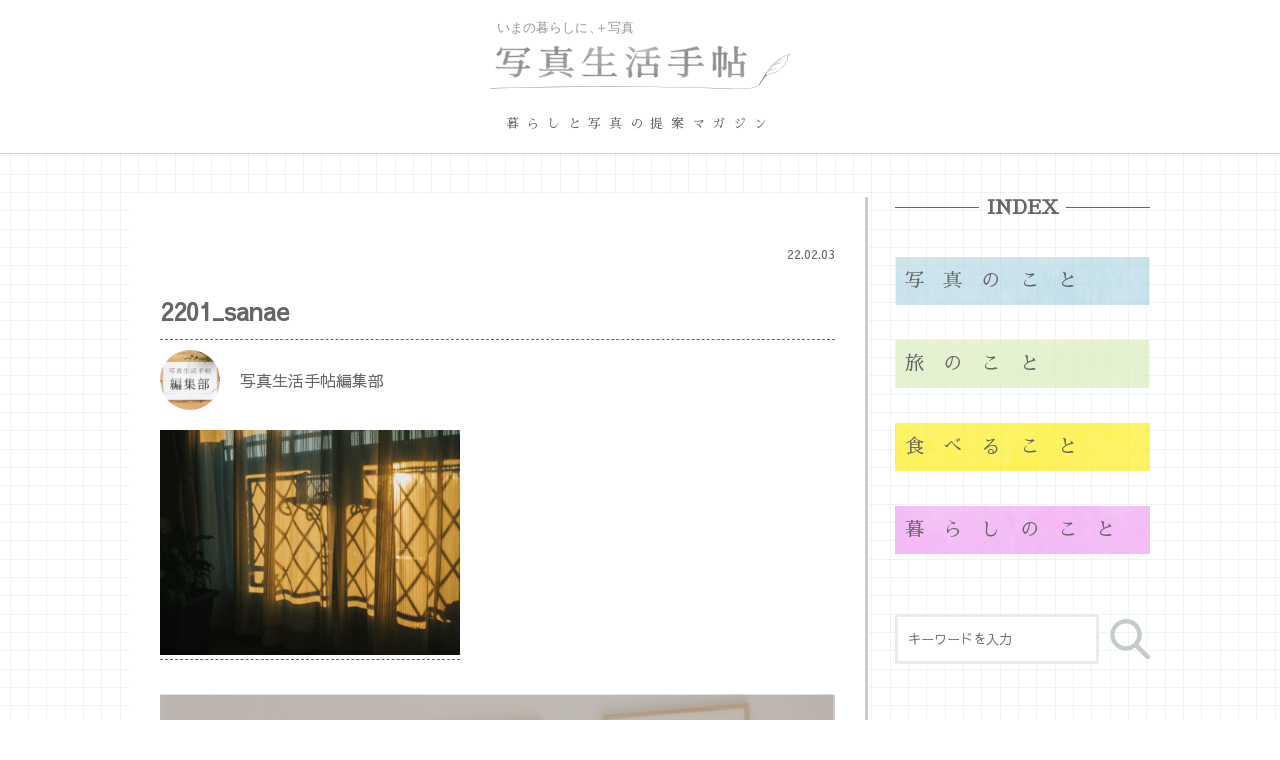

--- FILE ---
content_type: text/html; charset=UTF-8
request_url: https://shashinseikatsu.com/2201_sanae/
body_size: 9986
content:

<!DOCTYPE html>
<html lang="ja">
	<head>
	<meta charset="utf-8">
	<title></title>
	<meta name="viewport" content="width=device-width, initial-scale=1.0, maximum-scale=1.0, minimum-scale=1.0">
	<link rel="stylesheet" type="text/css" href="https://shashinseikatsu.com/wp-content/themes/shashin/reset.css">
	<link href="https://fonts.googleapis.com/css?family=Sawarabi+Gothic" rel="stylesheet">
	<link href="https://fonts.googleapis.com/css?family=Sawarabi+Mincho" rel="stylesheet">
	<link rel="stylesheet" type="text/css" href="https://shashinseikatsu.com/wp-content/themes/shashin/js/drawer.css">
	<link rel="stylesheet" type="text/css" href="https://shashinseikatsu.com/wp-content/themes/shashin/js/slick.css">
	<link rel="stylesheet" type="text/css" href="https://shashinseikatsu.com/wp-content/themes/shashin/js/slick-theme.css">
	<link rel="stylesheet" type="text/css" href="https://shashinseikatsu.com/wp-content/themes/shashin/style.css">
	<link rel="stylesheet" href="https://use.fontawesome.com/releases/v5.6.4/css/all.css">
	<script src="https://code.jquery.com/jquery-3.2.1.min.js"></script>
	<script type="text/javascript" src="https://shashinseikatsu.com/wp-content/themes/shashin/js/fitie.js"></script>
	<script type="text/javascript" src="https://shashinseikatsu.com/wp-content/themes/shashin/js/slick.min.js"></script>

	
	<script async src="https://www.googletagmanager.com/gtag/js?id=UA-89883717-2"></script>
	<script>
  	window.dataLayer = window.dataLayer || [];
  	function gtag(){dataLayer.push(arguments);}
  	gtag('js', new Date());
	gtag('config', 'UA-89883717-2');
	</script>
	<!-- Global site tag (gtag.js) - Google Analytics -->
		<link rel="shortcut icon" href="https://shashinseikatsu.com/wp-content/themes/shashin/img/favicon.ico">
		<script data-ad-client="ca-pub-1417765954538873" async src="https://pagead2.googlesyndication.com/pagead/js/adsbygoogle.js"></script>
			<!-- Google Adsense -->
	<script data-ad-client="ca-pub-7316086325807649" async src="https://pagead2.googlesyndication.com/pagead/js/adsbygoogle.js"></script>
	<link rel='dns-prefetch' href='//webfonts.xserver.jp' />
<link rel='dns-prefetch' href='//s.w.org' />
<link rel="alternate" type="application/rss+xml" title="今の暮らしにプラス写真「写真生活手帖」 &raquo; 2201_sanae のコメントのフィード" href="https://shashinseikatsu.com/feed/?attachment_id=2854" />
		<script type="text/javascript">
			window._wpemojiSettings = {"baseUrl":"https:\/\/s.w.org\/images\/core\/emoji\/12.0.0-1\/72x72\/","ext":".png","svgUrl":"https:\/\/s.w.org\/images\/core\/emoji\/12.0.0-1\/svg\/","svgExt":".svg","source":{"concatemoji":"https:\/\/shashinseikatsu.com\/wp-includes\/js\/wp-emoji-release.min.js?ver=5.4.18"}};
			/*! This file is auto-generated */
			!function(e,a,t){var n,r,o,i=a.createElement("canvas"),p=i.getContext&&i.getContext("2d");function s(e,t){var a=String.fromCharCode;p.clearRect(0,0,i.width,i.height),p.fillText(a.apply(this,e),0,0);e=i.toDataURL();return p.clearRect(0,0,i.width,i.height),p.fillText(a.apply(this,t),0,0),e===i.toDataURL()}function c(e){var t=a.createElement("script");t.src=e,t.defer=t.type="text/javascript",a.getElementsByTagName("head")[0].appendChild(t)}for(o=Array("flag","emoji"),t.supports={everything:!0,everythingExceptFlag:!0},r=0;r<o.length;r++)t.supports[o[r]]=function(e){if(!p||!p.fillText)return!1;switch(p.textBaseline="top",p.font="600 32px Arial",e){case"flag":return s([127987,65039,8205,9895,65039],[127987,65039,8203,9895,65039])?!1:!s([55356,56826,55356,56819],[55356,56826,8203,55356,56819])&&!s([55356,57332,56128,56423,56128,56418,56128,56421,56128,56430,56128,56423,56128,56447],[55356,57332,8203,56128,56423,8203,56128,56418,8203,56128,56421,8203,56128,56430,8203,56128,56423,8203,56128,56447]);case"emoji":return!s([55357,56424,55356,57342,8205,55358,56605,8205,55357,56424,55356,57340],[55357,56424,55356,57342,8203,55358,56605,8203,55357,56424,55356,57340])}return!1}(o[r]),t.supports.everything=t.supports.everything&&t.supports[o[r]],"flag"!==o[r]&&(t.supports.everythingExceptFlag=t.supports.everythingExceptFlag&&t.supports[o[r]]);t.supports.everythingExceptFlag=t.supports.everythingExceptFlag&&!t.supports.flag,t.DOMReady=!1,t.readyCallback=function(){t.DOMReady=!0},t.supports.everything||(n=function(){t.readyCallback()},a.addEventListener?(a.addEventListener("DOMContentLoaded",n,!1),e.addEventListener("load",n,!1)):(e.attachEvent("onload",n),a.attachEvent("onreadystatechange",function(){"complete"===a.readyState&&t.readyCallback()})),(n=t.source||{}).concatemoji?c(n.concatemoji):n.wpemoji&&n.twemoji&&(c(n.twemoji),c(n.wpemoji)))}(window,document,window._wpemojiSettings);
		</script>
		<style type="text/css">
img.wp-smiley,
img.emoji {
	display: inline !important;
	border: none !important;
	box-shadow: none !important;
	height: 1em !important;
	width: 1em !important;
	margin: 0 .07em !important;
	vertical-align: -0.1em !important;
	background: none !important;
	padding: 0 !important;
}
</style>
	<link rel='stylesheet' id='wp-block-library-css'  href='https://shashinseikatsu.com/wp-includes/css/dist/block-library/style.min.css?ver=5.4.18' type='text/css' media='all' />
<link rel='stylesheet' id='contact-form-7-css'  href='https://shashinseikatsu.com/wp-content/plugins/contact-form-7/includes/css/styles.css?ver=5.1.9' type='text/css' media='all' />
<link rel='stylesheet' id='contact-form-7-confirm-css'  href='https://shashinseikatsu.com/wp-content/plugins/contact-form-7-add-confirm/includes/css/styles.css?ver=5.1' type='text/css' media='all' />
<link rel='stylesheet' id='wp-ulike-css'  href='https://shashinseikatsu.com/wp-content/plugins/wp-ulike/assets/css/wp-ulike.min.css?ver=4.2.7' type='text/css' media='all' />
<link rel='stylesheet' id='ez-icomoon-css'  href='https://shashinseikatsu.com/wp-content/plugins/easy-table-of-contents/vendor/icomoon/style.min.css?ver=2.0.11' type='text/css' media='all' />
<link rel='stylesheet' id='ez-toc-css'  href='https://shashinseikatsu.com/wp-content/plugins/easy-table-of-contents/assets/css/screen.min.css?ver=2.0.11' type='text/css' media='all' />
<style id='ez-toc-inline-css' type='text/css'>
div#ez-toc-container p.ez-toc-title {font-size: 1.2em;}div#ez-toc-container p.ez-toc-title {font-weight: 500;}div#ez-toc-container ul li {font-size: 95%;}div#ez-toc-container {background: #ffffff;border: 1px solid #bee0ce;width: 100%;}div#ez-toc-container p.ez-toc-title {color: #a3d6cc;}div#ez-toc-container ul.ez-toc-list a {color: #333333;}div#ez-toc-container ul.ez-toc-list a:hover {color: #2a6496;}div#ez-toc-container ul.ez-toc-list a:visited {color: #428bca;}
</style>
<link rel='stylesheet' id='yyi_rinker_stylesheet-css'  href='https://shashinseikatsu.com/wp-content/plugins/yyi-rinker/css/style.css?v=1.1.0&#038;ver=5.4.18' type='text/css' media='all' />
<link rel='stylesheet' id='addtoany-css'  href='https://shashinseikatsu.com/wp-content/plugins/add-to-any/addtoany.min.css?ver=1.15' type='text/css' media='all' />
<script type='text/javascript' src='https://shashinseikatsu.com/wp-includes/js/jquery/jquery.js?ver=1.12.4-wp'></script>
<script type='text/javascript' src='https://shashinseikatsu.com/wp-includes/js/jquery/jquery-migrate.min.js?ver=1.4.1'></script>
<script type='text/javascript' src='//webfonts.xserver.jp/js/xserver.js?ver=1.2.1'></script>
<script type='text/javascript' src='https://shashinseikatsu.com/wp-content/plugins/add-to-any/addtoany.min.js?ver=1.1'></script>
<script type='text/javascript'>
/* <![CDATA[ */
var nrci_opts = {"gesture":"Y","drag":"Y","touch":"Y","admin":"Y"};
/* ]]> */
</script>
<script type='text/javascript' src='https://shashinseikatsu.com/wp-content/plugins/no-right-click-images-plugin/no-right-click-images.js'></script>
<link rel='https://api.w.org/' href='https://shashinseikatsu.com/wp-json/' />
<link rel="EditURI" type="application/rsd+xml" title="RSD" href="https://shashinseikatsu.com/xmlrpc.php?rsd" />
<link rel="wlwmanifest" type="application/wlwmanifest+xml" href="https://shashinseikatsu.com/wp-includes/wlwmanifest.xml" /> 
<meta name="generator" content="WordPress 5.4.18" />
<link rel='shortlink' href='https://shashinseikatsu.com/?p=2854' />
<link rel="alternate" type="application/json+oembed" href="https://shashinseikatsu.com/wp-json/oembed/1.0/embed?url=https%3A%2F%2Fshashinseikatsu.com%2F2201_sanae%2F" />
<link rel="alternate" type="text/xml+oembed" href="https://shashinseikatsu.com/wp-json/oembed/1.0/embed?url=https%3A%2F%2Fshashinseikatsu.com%2F2201_sanae%2F&#038;format=xml" />

<script data-cfasync="false">
window.a2a_config=window.a2a_config||{};a2a_config.callbacks=[];a2a_config.overlays=[];a2a_config.templates={};a2a_localize = {
	Share: "共有",
	Save: "ブックマーク",
	Subscribe: "購読",
	Email: "メール",
	Bookmark: "ブックマーク",
	ShowAll: "すべて表示する",
	ShowLess: "小さく表示する",
	FindServices: "サービスを探す",
	FindAnyServiceToAddTo: "追加するサービスを今すぐ探す",
	PoweredBy: "Powered by",
	ShareViaEmail: "メールでシェアする",
	SubscribeViaEmail: "メールで購読する",
	BookmarkInYourBrowser: "ブラウザにブックマーク",
	BookmarkInstructions: "このページをブックマークするには、 Ctrl+D または \u2318+D を押下。",
	AddToYourFavorites: "お気に入りに追加",
	SendFromWebOrProgram: "任意のメールアドレスまたはメールプログラムから送信",
	EmailProgram: "メールプログラム",
	More: "詳細&#8230;",
	ThanksForSharing: "Thanks for sharing!",
	ThanksForFollowing: "Thanks for following!"
};

a2a_config.onclick=1;
(function(d,s,a,b){a=d.createElement(s);b=d.getElementsByTagName(s)[0];a.async=1;a.src="https://static.addtoany.com/menu/page.js";b.parentNode.insertBefore(a,b);})(document,"script");
</script>
<script type="text/javascript" language="javascript">
    var vc_pid = "886931135";
</script><script type="text/javascript" src="//aml.valuecommerce.com/vcdal.js" async></script>			<script type="text/javascript" >
				window.ga=window.ga||function(){(ga.q=ga.q||[]).push(arguments)};ga.l=+new Date;
				ga('create', 'UA-89883717-2', 'auto');
				// Plugins
				
				ga('send', 'pageview');
			</script>
			<script async src="https://www.google-analytics.com/analytics.js"></script>
				</head>
	<!-- head -->

	<body class="drawer drawer--right">	
	<div class="wrapper">
		<header>
			<div class="hd_inner">
									<p class=" hd_logo"><a href="https://shashinseikatsu.com"><img src="https://shashinseikatsu.com/wp-content/themes/shashin/img/logo.svg" alt="今の暮らしにプラス写真　写真生活手帖"></a></p>
								<p class="hd_cacth">暮らしと写真の提案マガジン</p>
				<button type="button" class="drawer-toggle drawer-hamburger" tabindex="1" accesskey="O">
				<span class="sr-only">toggle navigation</span>
				<span class="drawer-hamburger-icon"></span>
				</button>

				<nav class="drawer-nav">
					<ul class="drawer-menu">
						<li class="go_top"><a href="https://shashinseikatsu.com"><i class="fas fa-home"></i>　HOME</a></li>
						<li class="drawer-menu_title">検索</li>
						<li class="search">
<form id="form" action="https://shashinseikatsu.com" method="get">
    <input id="s-box" name="s" type="text" placeholder="キーワードを入力"/>
    <button type="submit" id="s-btn-area"><div id="s-btn"><img src="https://shashinseikatsu.com/wp-content/themes/shashin/img/search.svg"  width="40" height="40"></div></button>
</form>

</li>
						<li class="drawer-menu_title">INDEX</li>
						<li class="category"><a href="https://shashinseikatsu.com/photo/"><img src="https://shashinseikatsu.com/wp-content/themes/shashin/img/circle_01.png">写真のこと</a></li>
						<li class="category"><a href="https://shashinseikatsu.com/trip/"><img src="https://shashinseikatsu.com/wp-content/themes/shashin/img/circle_02.png">旅のこと</a></li>
						<li class="category"><a href="https://shashinseikatsu.com/cook/"><img src="https://shashinseikatsu.com/wp-content/themes/shashin/img/circle_04.png">食べること</a></li>
						<li class="category"><a href="https://shashinseikatsu.com/living/"><img src="https://shashinseikatsu.com/wp-content/themes/shashin/img/circle_03.png">暮らしのこと</a></li>
						<div class="submenu">
							<li class="sub"><a href="https://shashinseikatsu.com/author/"><i class="fas fa-user-edit"></i>　ライター一覧</a></li>
							<li class="sub"><a href="https://shashinseikatsu.com/news/"><i class="fas fa-volume-down"></i>　お知らせ</a></li>
							
							<li class="sub"><a href="https://shashinseikatsu.com/about/"><i class="fas fa-users"></i>　運営について</a></li>
							<li class="sub"><a href="https://shashinseikatsu.com/contact/"><i class="fas fa-envelope"></i>　お問い合わせ</a></li>
						</div>
					</ul>
				</nav>
				<!-- drawer-nav -->
			</div>
			<!-- hd_inner -->
		</header>
		<!-- header -->
<div class="container" id="single_content">
	<div class="content_box">
		<div class="main">
			<div class="content">
				<div class="title_area">	
															<div class="title_top">
						<p class="category "></p>
						<p class="day">22.02.03</p>
					</div>
					<h1 class="title">2201_sanae</h1>
										<div class="title_author">
						<div class="pic">
								<img src="https://shashinseikatsu.com/wp-content/uploads/2020/07/master_abater.jpg" width="300" height="300" alt="写真生活手帖編集部" class="avatar avatar-300 wp-user-avatar wp-user-avatar-300 alignnone photo" />						</div>
						<p class="name">写真生活手帖編集部</p>
					</div>
									</div>
				<div class="content_area">
					<p class="attachment"><a href='https://shashinseikatsu.com/wp-content/uploads/2022/02/2201_sanae.jpg'><img width="300" height="225" src="https://shashinseikatsu.com/wp-content/uploads/2022/02/2201_sanae-300x225.jpg" class="attachment-medium size-medium" alt="早苗久美子・2022年1月編集後記" srcset="https://shashinseikatsu.com/wp-content/uploads/2022/02/2201_sanae-300x225.jpg 300w, https://shashinseikatsu.com/wp-content/uploads/2022/02/2201_sanae-600x450.jpg 600w, https://shashinseikatsu.com/wp-content/uploads/2022/02/2201_sanae-768x576.jpg 768w, https://shashinseikatsu.com/wp-content/uploads/2022/02/2201_sanae-1536x1151.jpg 1536w, https://shashinseikatsu.com/wp-content/uploads/2022/02/2201_sanae.jpg 1600w" sizes="(max-width: 300px) 100vw, 300px" /></a></p>
					
					<div class="nadarlink single">
					<div><div class="dfad dfad_pos_1 dfad_first" id="_ad_2279"><a href="https://g-nadar.net/gallery/howtoexhibition/" target="_blank" rel="noopener noreferrer"><img src="https://shashinseikatsu.com/wp-content/themes/shashin/img/nadarlink_02.png" alt="はじめての写真展"></a></div></div>					</div>	
				
				<div class="adsense single">
					<script async src="https://pagead2.googlesyndication.com/pagead/js/adsbygoogle.js"></script>

					<ins class="adsbygoogle"
     					style="display:block"
     					data-ad-client="ca-pub-7316086325807649"
     					data-ad-slot="9579212595"
     					data-ad-format="auto"
     					data-full-width-responsive="true"></ins>
						<script>
     					(adsbygoogle = window.adsbygoogle || []).push({});
					</script>
				</div>
			
										<div class="writer_link">
					<a href="https://shashinseikatsu.com/author/shashinseikatsutecho/">写真生活手帖編集部さんの書いた記事一覧　<i class="fas fa-arrow-circle-right"></i></a>
					</div>
									</div>
								<div class="writer">
						<h4>この記事を書いた人</h4>
						<div class="writer_info">
							<div class="pic">
								<img src="https://shashinseikatsu.com/wp-content/uploads/2020/07/master_abater.jpg">
							</div>
							<div class="text">
								<p class="katagaki"></p>
								<h3 class="name">写真生活手帖編集部									<span>								</h3>
								<p class="prof">いまの暮らしに、＋写真「写真生活手帖」の編集部です。
暮らしをちょっと楽しくする写真生活の提案をしていきます。</p>
																																																<p class="autherprofile_link"><a href="https://shashinseikatsu.com/author/shashinseikatsutecho/">プロフィール詳細　>
								</a></p>
							</div>
						</div>
				</div>
				<!-- writer -->
				
										<div class="breadcrumb-area">
					<!-- Breadcrumb NavXT 6.5.0 -->
<span property="itemListElement" typeof="ListItem"><a property="item" typeof="WebPage" title="Go to 今の暮らしにプラス写真「写真生活手帖」." href="https://shashinseikatsu.com" class="home" ><span property="name">HOME</span></a><meta property="position" content="1"></span> &gt; <span property="itemListElement" typeof="ListItem"><span property="name" class="post post-attachment current-item">2201_sanae</span><meta property="url" content="https://shashinseikatsu.com/2201_sanae/"><meta property="position" content="2"></span>					</div>
										<!-- pankuzu -->
			</div>
												<!-- content -->


			<div class="kanren">
				<h4 class="kanren_title">関連記事</h4>
				<ul class="kanren_list">
								
        <li>
            <a href="https://shashinseikatsu.com/1427/">
            <img src="https://shashinseikatsu.com/wp-content/uploads/2020/11/S_IMG_9613_L2.jpg">
            <div class="text">
              <p class="title">つい撮ってしまうもの【女性による女性のための写真教室　WEB版】</p>
            </div>
            </a>
        </li>
        			
        <li>
            <a href="https://shashinseikatsu.com/2641/">
            <img src="https://shashinseikatsu.com/wp-content/uploads/2021/10/col_23-2-595x600.jpg">
            <div class="text">
              <p class="title">My Hasselblad Story Vol.2／ファーストロール</p>
            </div>
            </a>
        </li>
        			
        <li>
            <a href="https://shashinseikatsu.com/3425/">
            <img src="https://shashinseikatsu.com/wp-content/uploads/2022/10/hayashi_2209.jpg">
            <div class="text">
              <p class="title">【編集後記】2022年9月</p>
            </div>
            </a>
        </li>
        			
        <li>
            <a href="https://shashinseikatsu.com/3297/">
            <img src="https://shashinseikatsu.com/wp-content/uploads/2022/09/B1287710_s-600x600.jpg">
            <div class="text">
              <p class="title">飯山折々／仲夏・夏至の頃</p>
            </div>
            </a>
        </li>
        			
        <li>
            <a href="https://shashinseikatsu.com/2576/">
            <img src="https://shashinseikatsu.com/wp-content/uploads/2021/09/IMG_6351-600x600.jpg">
            <div class="text">
              <p class="title">My Hasselblad Story  Vol.1／ハッセルブラッドとの出会い</p>
            </div>
            </a>
        </li>
        			
        <li>
            <a href="https://shashinseikatsu.com/1412/">
            <img src="https://shashinseikatsu.com/wp-content/uploads/2020/11/image2-2-485x600.jpg">
            <div class="text">
              <p class="title">どこまでも行ける翼</p>
            </div>
            </a>
        </li>
        				</ul>
			</div>
			<!-- kanren -->
		</div>
		<!-- main -->
		<div class="side">
				<nav class="category">
					<h4>INDEX</h4>
					<ul>
						<li class="photo"><a href="https://shashinseikatsu.com/photo/">写真のこと</a></li>
						<li class="trip"><a href="https://shashinseikatsu.com/trip/">旅のこと</a></li>
						<li class="cook"><a href="https://shashinseikatsu.com/cook/">食べること</a></li>
						<li class="living"><a href="https://shashinseikatsu.com/living/">暮らしのこと</a></li>
					</ul>
				</nav>
				<div class="search">
				
<form id="form" action="https://shashinseikatsu.com" method="get">
    <input id="s-box" name="s" type="text" placeholder="キーワードを入力"/>
    <button type="submit" id="s-btn-area"><div id="s-btn"><img src="https://shashinseikatsu.com/wp-content/themes/shashin/img/search.svg"  width="40" height="40"></div></button>
</form>

				</div>
				<ul class="sns">
				<li><a href="https://www.instagram.com/shashinseikatsu/" target="_blank"><img src="https://shashinseikatsu.com/wp-content/themes/shashin/img/in.svg" alt="instagram" width="35" height="35"></a></li>
				<li><a href="https://twitter.com/shashinseikatsu" target="_blank"><img src="https://shashinseikatsu.com/wp-content/themes/shashin/img/tw.svg" alt="twitter"  width="35" height="35"></a></li>
				<li><a href="https://www.facebook.com/shashinseikatsu/" target="_blank"><img src="https://shashinseikatsu.com/wp-content/themes/shashin/img/fb.svg" alt="facebook"  width="35" height="35"></a></li>
				</ul>
				<div class="nadarlink">
					<ul>
						<li><a href="https://g-nadar.net/nadar_shorin/" target="_blank"><img src="https://shashinseikatsu.com/wp-content/themes/shashin/img/nadarlink_01.png" alt="ナダール書林"></a></li>
						<li><a href="https://g-nadar.net/gallery/howtoexhibition/" target="_blank"><img src="https://shashinseikatsu.com/wp-content/themes/shashin/img/nadarlink_02.png" alt="はじめての写真展"></a></li>
						<li><a href="https://g-nadar.net/school/school_nps/" target="_blank"><img src="https://shashinseikatsu.com/wp-content/themes/shashin/img/nadarlink_03.png" alt="女性による女性のための写真教室"></a>
						<li><a href="https://g-nadar.net/works/frame/" target="_blank"><img src="https://shashinseikatsu.com/wp-content/themes/shashin/img/nadarlink_04.png" alt="額装サービス"></a></li>
					</ul>
				</div>
				
				<div class="recommend">
					<h4>おすすめ記事</h4>
					<ul>
											<li><img src="https://shashinseikatsu.com/wp-content/uploads/2020/12/image2.jpg"><a href="https://shashinseikatsu.com/1569/"> 私が「絶景」を撮らない理由。【日々と写真】</a></li>
										<li><img src="https://shashinseikatsu.com/wp-content/uploads/2021/02/s_DSC_7294.jpg"><a href="https://shashinseikatsu.com/1875/"> ロータス ビスケットの開け方</a></li>
										<li><img src="https://shashinseikatsu.com/wp-content/uploads/2021/01/h_DSC_5858-600x346.jpg"><a href="https://shashinseikatsu.com/1667/"> 編集部オススメ「カメラの収納・保管方法」</a></li>
										<li><img src="https://shashinseikatsu.com/wp-content/uploads/2024/05/nps-600x399.png"><a href="https://shashinseikatsu.com/3850/"> 写真をはじめたら、 私の世界が広がった</a></li>
										<li><img src="https://shashinseikatsu.com/wp-content/uploads/2025/06/howto01-600x399.jpg"><a href="https://shashinseikatsu.com/3864/"> まだ写真展に参加されたことのない方へ</a></li>
										<li><img src="https://shashinseikatsu.com/wp-content/uploads/2023/10/L1000553_-600x397.jpg"><a href="https://shashinseikatsu.com/3814/"> 【写真と言葉】わからないことって、</a></li>
										</ul>
				</div>
				<div class="special">
					<h4>特集</h4>
					<ul>
						<li><a href="https://shashinseikatsu.com/tag/techo/"><img src="https://shashinseikatsu.com/wp-content/themes/shashin/img/bn01.jpg"></a></li>
						<li><a href="https://shashinseikatsu.com/tag/nps/"><img src="https://shashinseikatsu.com/wp-content/themes/shashin/img/bn02.jpg"></a></li>
					</ul>
				</div>

								<div class="amazon">
					<h4><img src="https://shashinseikatsu.com/wp-content/themes/shashin/img/amazon_title.svg" alt="編集部のおすすめ"></h4>
					<div class="amazon_inner">
						<a href="https://www.amazon.co.jp/Endurance-%E3%82%AB%E3%83%A1%E3%83%A9%E3%83%90%E3%83%83%E3%82%B0-ExtII-%E3%83%90%E3%83%83%E3%82%AF%E3%83%91%E3%83%83%E3%82%AF-%EF%BC%88ExtII%EF%BC%89%E3%83%96%E3%83%A9%E3%83%83%E3%82%AF/dp/B094J15NX5?__mk_ja_JP=%E3%82%AB%E3%82%BF%E3%82%AB%E3%83%8A&crid=3CI4FEI9RRM4W&keywords=%E3%82%A8%E3%83%B3%E3%83%87%E3%83%A5%E3%83%A9%E3%83%B3%E3%82%B9&qid=1664441910&qu=eyJxc2MiOiI0Ljg5IiwicXNhIjoiNC4xMCIsInFzcCI6IjMuMTMifQ%3D%3D&sprefix=%E3%82%A8%E3%83%B3%E3%83%82%E3%83%A5%E3%83%A9%E3%83%B3%E3%82%B9%2Caps%2C250&sr=8-6&linkCode=li2&tag=nadar04-22&linkId=c2061535e52823c38af096176a248897&language=ja_JP&ref_=as_li_ss_il" target="_blank"><img border="0" src="//ws-fe.amazon-adsystem.com/widgets/q?_encoding=UTF8&ASIN=B094J15NX5&Format=_SL160_&ID=AsinImage&MarketPlace=JP&ServiceVersion=20070822&WS=1&tag=nadar04-22&language=ja_JP" ></a><img src="https://ir-jp.amazon-adsystem.com/e/ir?t=nadar04-22&language=ja_JP&l=li2&o=9&a=B094J15NX5" width="1" height="1" border="0" alt="" style="border:none !important; margin:0px !important;" />												<p>
							【写真散歩グッズ特集】						</p>
							
					</div>
										<div class="amazon_inner">
						<a href="https://www.amazon.co.jp/Endurance-%E3%82%AB%E3%83%A1%E3%83%A9%E3%83%90%E3%83%83%E3%82%B0-ExtII-%E3%83%90%E3%83%83%E3%82%AF%E3%83%91%E3%83%83%E3%82%AF-%EF%BC%88ExtII%EF%BC%89%E3%83%96%E3%83%A9%E3%83%83%E3%82%AF/dp/B094J15NX5?__mk_ja_JP=%E3%82%AB%E3%82%BF%E3%82%AB%E3%83%8A&crid=3CI4FEI9RRM4W&keywords=%E3%82%A8%E3%83%B3%E3%83%87%E3%83%A5%E3%83%A9%E3%83%B3%E3%82%B9&qid=1664441910&qu=eyJxc2MiOiI0Ljg5IiwicXNhIjoiNC4xMCIsInFzcCI6IjMuMTMifQ%3D%3D&sprefix=%E3%82%A8%E3%83%B3%E3%83%82%E3%83%A5%E3%83%A9%E3%83%B3%E3%82%B9%2Caps%2C250&sr=8-6&linkCode=li2&tag=nadar04-22&linkId=c2061535e52823c38af096176a248897&language=ja_JP&ref_=as_li_ss_il" target="_blank"><img border="0" src="//ws-fe.amazon-adsystem.com/widgets/q?_encoding=UTF8&ASIN=B094J15NX5&Format=_SL160_&ID=AsinImage&MarketPlace=JP&ServiceVersion=20070822&WS=1&tag=nadar04-22&language=ja_JP" ></a><img src="https://ir-jp.amazon-adsystem.com/e/ir?t=nadar04-22&language=ja_JP&l=li2&o=9&a=B094J15NX5" width="1" height="1" border="0" alt="" style="border:none !important; margin:0px !important;" />												<p>
							編集長も使ってます！						</p>
							
					</div>
						
										<div class="amazon_inner">
						<a href="https://www.amazon.co.jp/Kenko-%E3%82%AB%E3%83%A1%E3%83%A9%E7%94%A8%E3%83%95%E3%82%A3%E3%83%AB%E3%82%BF%E3%83%BC-%E3%82%B5%E3%83%BC%E3%82%AD%E3%83%A5%E3%83%A9%E3%83%BCPL-%E3%82%B3%E3%83%B3%E3%83%88%E3%83%A9%E3%82%B9%E3%83%88%E4%B8%8A%E6%98%87%E3%83%BB%E5%8F%8D%E5%B0%84%E9%99%A4%E5%8E%BB%E7%94%A8-512623/dp/B000PJ59QG?crid=11DM2DE0XISJY&keywords=%E3%82%B1%E3%83%B3%E3%82%B3%E3%83%BC%2B%E5%81%8F%E5%85%89%E3%83%95%E3%82%A3%E3%83%AB%E3%82%BF%E3%83%BC&qid=1664441671&qu=eyJxc2MiOiIyLjQwIiwicXNhIjoiMS4wMCIsInFzcCI6IjAuMDAifQ%3D%3D&sprefix=%2Caps%2C194&sr=8-5&th=1&linkCode=li2&tag=nadar04-22&linkId=225ea6aafef5a7ef7eed460011409006&language=ja_JP&ref_=as_li_ss_il" target="_blank"><img border="0" src="//ws-fe.amazon-adsystem.com/widgets/q?_encoding=UTF8&ASIN=B000PJ59QG&Format=_SL160_&ID=AsinImage&MarketPlace=JP&ServiceVersion=20070822&WS=1&tag=nadar04-22&language=ja_JP" ></a><img src="https://ir-jp.amazon-adsystem.com/e/ir?t=nadar04-22&language=ja_JP&l=li2&o=9&a=B000PJ59QG" width="1" height="1" border="0" alt="" style="border:none !important; margin:0px !important;" />												<p>
							風景写真の必需品						</p>
							
					</div>
						
				</div>	
								
				<div class="adsense">
					<script async src="https://pagead2.googlesyndication.com/pagead/js/adsbygoogle.js"></script>

					<ins class="adsbygoogle"
     					style="display:block"
     					data-ad-client="ca-pub-7316086325807649"
     					data-ad-slot="1964446456"
     					data-ad-format="auto"
     					data-full-width-responsive="true"></ins>
					<script>
     					(adsbygoogle = window.adsbygoogle || []).push({});
					</script>
				</div>
			

				<div class="pr">
					<div class="inner">
						<a href="//af.moshimo.com/af/c/click?a_id=1881864&p_id=54&pc_id=54&pl_id=1247&guid=ON" rel="nofollow"><img src="//image.moshimo.com/af-img/0032/000000001247.gif" width="120" height="120" style="border:none;"></a><img src="//i.moshimo.com/af/i/impression?a_id=1881864&p_id=54&pc_id=54&pl_id=1247" width="1" height="1" style="border:none;">
					</div>
					<div class="inner">
						<a href="//af.moshimo.com/af/c/click?a_id=1884030&p_id=170&pc_id=185&pl_id=4074&guid=ON" rel="nofollow"><img src="//image.moshimo.com/af-img/0068/000000004074.gif" width="120" height="90" style="border:none;"></a><img src="//i.moshimo.com/af/i/impression?a_id=1884030&p_id=170&pc_id=185&pl_id=4074" width="1" height="1" style="border:none;">
					</div>
				</div>
			</div>	</div>
	<!-- contentbox -->
</div>
<!-- container -->

<div class="ft_authorlist">
			<div class="inner">
			<h4>記事を書いている人</h4>
			<ul>
												<li>
					<a href="https://shashinseikatsu.com/author/saorin">
						<div class="pic"><img src="https://shashinseikatsu.com/wp-content/uploads/2020/07/saorin_prog_image-150x150.jpg" width="96" height="96" alt="saorin" class="avatar avatar-96 wp-user-avatar wp-user-avatar-96 alignnone photo" /></div>
						<div class="name">

							<p class="katagaki">写真企画室ホトリ 室長</p>
							<p>saorin</p>
						</div>
					</a>
				</li>
								<li>
					<a href="https://shashinseikatsu.com/author/yumikoonozaki">
						<div class="pic"><img src="https://shashinseikatsu.com/wp-content/uploads/2020/07/小野﨑由美子_prof_image-150x150.jpg" width="96" height="96" alt="小野﨑 由美子" class="avatar avatar-96 wp-user-avatar wp-user-avatar-96 alignnone photo" /></div>
						<div class="name">

							<p class="katagaki">兼業旅人／猫愛好家／社畜</p>
							<p>小野﨑 由美子</p>
						</div>
					</a>
				</li>
								<li>
					<a href="https://shashinseikatsu.com/author/mimi">
						<div class="pic"><img src="https://shashinseikatsu.com/wp-content/uploads/2020/07/mimi_prof_image-150x150.jpg" width="96" height="96" alt="mimi" class="avatar avatar-96 wp-user-avatar wp-user-avatar-96 alignnone photo" /></div>
						<div class="name">

							<p class="katagaki">tocolier（トコリエ）オーナー</p>
							<p>mimi</p>
						</div>
					</a>
				</li>
								<li>
					<a href="https://shashinseikatsu.com/author/chiakiawamura">
						<div class="pic"><img src="https://shashinseikatsu.com/wp-content/uploads/2020/07/粟村-千晶_prof_image-150x150.jpg" width="96" height="96" alt="粟村 千晶" class="avatar avatar-96 wp-user-avatar wp-user-avatar-96 alignnone photo" /></div>
						<div class="name">

							<p class="katagaki">うつわスタイリスト</p>
							<p>粟村 千晶</p>
						</div>
					</a>
				</li>
								<li>
					<a href="https://shashinseikatsu.com/author/yanagawachiaki">
						<div class="pic"><img src="https://shashinseikatsu.com/wp-content/uploads/2020/07/柳川千秋_prof_image-150x150.jpg" width="96" height="96" alt="柳川 千秋" class="avatar avatar-96 wp-user-avatar wp-user-avatar-96 alignnone photo" /></div>
						<div class="name">

							<p class="katagaki">染織家</p>
							<p>柳川 千秋</p>
						</div>
					</a>
				</li>
																	</ul>
			<a href="https://shashinseikatsu.com/author/" class="auther_link">ライター一覧</a>
			<p class="irai">ライター個人への記事の感想やお仕事の依頼・ご相談も承っております。</p>
			</div>
		</div>

		<footer>
			<div class="ft_message">
				<div class="message_inner">
					<div class="ft_logo"><img src="https://shashinseikatsu.com/wp-content/themes/shashin/img/logo.svg"></div>
					<p>いまの暮らしに特別不満はないけれど、なんだかもうちょっと楽しくならないかな...。<br>
						そんな時、「＋写真」してみませんか？<br><br>
					楽しい旅に、+写真<br>
					おいしい料理に、+写真<br>
					いつもの暮らしに、+写真<br><br>
					そう、写真って何にでもプラスできるんです。<br>
					暮らしを楽しむお手伝い、それがこの写真生活手帖です。</p>
				</div>
			</div>
			<div class="ft_bn">
				<a href="https://g-nadar.net/" target="_blank"><img src="https://shashinseikatsu.com/wp-content/themes/shashin/img/nadar_bn.png"></a>
				<a href="https://kazumi-h.net/" target="_blank"><img src="https://shashinseikatsu.com/wp-content/themes/shashin/img/garou_bn01.png"></a>
			</div>
			<div class="ft_bn_sp">
				<a href="https://g-nadar.net/" target="_blank"><img src="https://shashinseikatsu.com/wp-content/themes/shashin/img/nadar_bn_sp.png"></a>
				<a href="https://kazumi-h.net/" target="_blank"><img src="https://shashinseikatsu.com/wp-content/themes/shashin/img/garou_bn01_sp.png"></a>
			</div>
			<nav class="ft_nav">
				<ul>
					<li><a href="https://shashinseikatsu.com/news/"><i class="fas fa-volume-down"></i>　お知らせ</a></li>
					<li><a href="https://shashinseikatsu.com/about/"><i class="fas fa-users"></i>　運営について</a></li>
					<li><a href="https://shashinseikatsu.com/contact/"><i class="fas fa-envelope"></i>　お問い合わせ</a></li>
				</ul>
			</nav>
			<p class="copyright">©️2020　Shasin Seikatsu Techo.</p>
		</footer>

		<div id="page_top"><a href="#"></a></div>

	</div>
	<!-- wrapper -->
	<script src="https://cdnjs.cloudflare.com/ajax/libs/iScroll/5.1.3/iscroll.min.js"></script>
	<script type="text/javascript" src="https://shashinseikatsu.com/wp-content/themes/shashin/js/drawer.js"></script>
	<script>
		jQuery(document).ready(function() {
	 	jQuery('.drawer').drawer();
		});
	</script>

	<script>
	$("document").ready(function(){
  $('.mypattern').slick({
    autoplay: true,
    autoplaySpeed: 2500,
    speed: 800,
    dots: true,
    arrow:true,
    centerMode: true,
    centerPadding: '10%'
  });
}); 
	</script>

	<script type="text/javascript">
		jQuery(function() {
    var pagetop = $('#page_top');   
    pagetop.hide();
    $(window).scroll(function () {
        if ($(this).scrollTop() > 100) {  //100pxスクロールしたら表示
            pagetop.fadeIn();
        } else {
            pagetop.fadeOut();
        }
    });
    pagetop.click(function () {
        $('body,html').animate({
            scrollTop: 0
        }, 500); //0.5秒かけてトップへ移動
        return false;
    });
});

	</script>

	<script type='text/javascript'>
/* <![CDATA[ */
var wpcf7 = {"apiSettings":{"root":"https:\/\/shashinseikatsu.com\/wp-json\/contact-form-7\/v1","namespace":"contact-form-7\/v1"}};
/* ]]> */
</script>
<script type='text/javascript' src='https://shashinseikatsu.com/wp-content/plugins/contact-form-7/includes/js/scripts.js?ver=5.1.9'></script>
<script type='text/javascript' src='https://shashinseikatsu.com/wp-includes/js/jquery/jquery.form.min.js?ver=4.2.1'></script>
<script type='text/javascript' src='https://shashinseikatsu.com/wp-content/plugins/contact-form-7-add-confirm/includes/js/scripts.js?ver=5.1'></script>
<script type='text/javascript'>
/* <![CDATA[ */
var wp_ulike_params = {"ajax_url":"https:\/\/shashinseikatsu.com\/wp-admin\/admin-ajax.php","notifications":"1"};
/* ]]> */
</script>
<script type='text/javascript' src='https://shashinseikatsu.com/wp-content/plugins/wp-ulike/assets/js/wp-ulike.min.js?ver=4.2.7'></script>
<script type='text/javascript' src='https://shashinseikatsu.com/wp-includes/js/wp-embed.min.js?ver=5.4.18'></script>
<script type='text/javascript'>
/* <![CDATA[ */
var markerAnimation = {"version":"4.1.1","selector":".marker-animation","prefix":"ma_","settings":[{"id":1733,"options":{"color":"#bee0ce","thickness":".6em","duration":"0","delay":".1s","function":"ease","font_weight":"bold","stripe":false,"repeat":false,"rtl":false,"padding_bottom":".6em","is_valid_button_block_editor":1,"selector":".marker-animation-1733","class":"marker-animation-1733"},"title":"\u30de\u30fc\u30ab\u30fc"}],"default":{"color":"#a3d6cc","thickness":".6em","duration":"0s","delay":".1s","function":"ease","font_weight":"bold","stripe":false,"repeat":false,"rtl":false,"padding_bottom":".6em"}};
/* ]]> */
</script>
<script type='text/javascript' src='https://shashinseikatsu.com/wp-content/plugins/marker-animation/assets/js/marker-animation.min.js?ver=4.1.1'></script>
	</body>
	<!-- body -->
</html>

--- FILE ---
content_type: text/html; charset=utf-8
request_url: https://www.google.com/recaptcha/api2/aframe
body_size: 268
content:
<!DOCTYPE HTML><html><head><meta http-equiv="content-type" content="text/html; charset=UTF-8"></head><body><script nonce="jb2tT9DCbcFtVw0XsBT2Bw">/** Anti-fraud and anti-abuse applications only. See google.com/recaptcha */ try{var clients={'sodar':'https://pagead2.googlesyndication.com/pagead/sodar?'};window.addEventListener("message",function(a){try{if(a.source===window.parent){var b=JSON.parse(a.data);var c=clients[b['id']];if(c){var d=document.createElement('img');d.src=c+b['params']+'&rc='+(localStorage.getItem("rc::a")?sessionStorage.getItem("rc::b"):"");window.document.body.appendChild(d);sessionStorage.setItem("rc::e",parseInt(sessionStorage.getItem("rc::e")||0)+1);localStorage.setItem("rc::h",'1769643599655');}}}catch(b){}});window.parent.postMessage("_grecaptcha_ready", "*");}catch(b){}</script></body></html>

--- FILE ---
content_type: application/javascript; charset=utf-8;
request_url: https://dalc.valuecommerce.com/app3?p=886931135&_s=https%3A%2F%2Fshashinseikatsu.com%2F2201_sanae%2F&vf=iVBORw0KGgoAAAANSUhEUgAAAAMAAAADCAYAAABWKLW%2FAAAAMElEQVQYV2NkFGP4n5Eyj%2BFeWz4D42Jmof9WP3Yw6PZbMzDu5ur6730uhqFdQ4oBAAvdDXu9PG%2B%2BAAAAAElFTkSuQmCC
body_size: 1001
content:
vc_linkswitch_callback({"t":"697a9e49","r":"aXqeSQAB9WwS3fvKCooAHwqKBtSMag","ub":"aXqeRwANowMS3fvKCooFuwqKBtjmjQ%3D%3D","vcid":"FD4TkaB7xHVLuJ_AUjVvbXkvUGrvLWcwWf7Cw0ivivdnTUJpPLKDdQ","vcpub":"0.128364","www.hibiyakadan.com":{"a":"2877713","m":"3620600","g":"93a2156f8a"},"paypaystep.yahoo.co.jp":{"a":"2695956","m":"2201292","g":"0934ab158a"},"mini-shopping.yahoo.co.jp":{"a":"2695956","m":"2201292","g":"0934ab158a"},"shopping.geocities.jp":{"a":"2695956","m":"2201292","g":"0934ab158a"},"l":4,"store.bluebottlecoffee.jp":{"a":"2891625","m":"3566585","g":"de644d76b7","sp":"utm_source%3Daffiliate%26utm_medium%3Dcpc"},"shopping.yahoo.co.jp":{"a":"2695956","m":"2201292","g":"0934ab158a"},"p":886931135,"paypaymall.yahoo.co.jp":{"a":"2695956","m":"2201292","g":"0934ab158a"},"www.amazon.co.jp":{"a":"2614000","m":"2366370","g":"13e82e97aa","sp":"tag%3Dvc-22%26linkCode%3Dure"},"s":3568784,"approach.yahoo.co.jp":{"a":"2695956","m":"2201292","g":"0934ab158a"}})

--- FILE ---
content_type: text/plain
request_url: https://www.google-analytics.com/j/collect?v=1&_v=j102&a=916565204&t=pageview&_s=1&dl=https%3A%2F%2Fshashinseikatsu.com%2F2201_sanae%2F&ul=en-us%40posix&sr=1280x720&vp=1280x720&_u=IEBAAEABAAAAACAAI~&jid=137954401&gjid=1358913500&cid=1518154448.1769643588&tid=UA-89883717-2&_gid=113634417.1769643588&_r=1&_slc=1&z=1871406338
body_size: -452
content:
2,cG-9LH2J7JJHZ

--- FILE ---
content_type: image/svg+xml
request_url: https://shashinseikatsu.com/wp-content/themes/shashin/img/fb.svg
body_size: 381
content:
<svg xmlns="http://www.w3.org/2000/svg" viewBox="0 0 35 35"><defs><style>.cls-1{fill:#c8c9ca;}</style></defs><g id="レイヤー_2" data-name="レイヤー 2"><g id="レイヤー_2-2" data-name="レイヤー 2"><path class="cls-1" d="M30.9,0H4.1A4.12,4.12,0,0,0,0,4.1V30.9A4.12,4.12,0,0,0,4.1,35H18.41V21.59H14.22v-5.4h4.19V12.26c0-4.4,2.15-7,7.12-7h4.13v5.4H26.53c-1.93,0-2.06.75-2.06,2.16v3.39h5l-.69,5.4H24.46V35H30.9A4.12,4.12,0,0,0,35,30.9V4.1A4.12,4.12,0,0,0,30.9,0Z"/></g></g></svg>